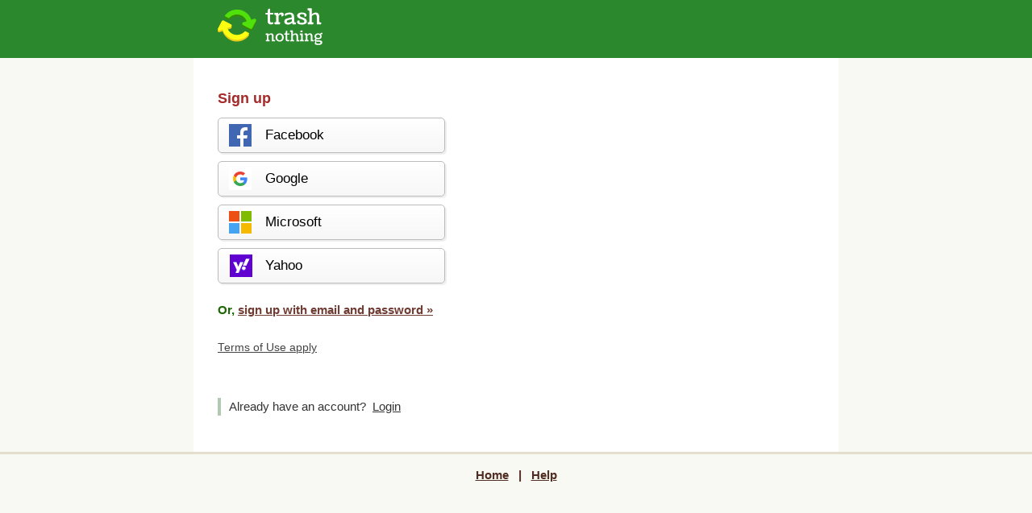

--- FILE ---
content_type: text/html; charset=utf-8
request_url: https://trashnothing.com/user/new?new_app=1&r=header&_z=web-2023-09-18T18%3A38%3A27
body_size: 13259
content:
<!DOCTYPE html>
<html lang="en">
<head>


<title>Sign up - Trash Nothing</title>

<meta name="viewport" content="width=device-width, initial-scale=1.0">


<style>

body, html, div, span, h1, h2, h3, h4, h5, h6, p, ul, ol, li, form, input, fieldset {
    margin: 0;
    padding: 0;
}

html {
    font-size: 15px;
}

body {
    text-align: center;
    background: #f9f9f3;
    font-family: -apple-system, BlinkMacSystemFont, 'Segoe UI', 'Droid Sans', 'Helvetica Neue', Arial, sans-serif;
    color: #495057;
    line-height: 1.5;
}

input[type=text], input[type=email], input[type=password] {
    -webkit-appearance: none;
    -moz-appearance: none;
    appearance: none;
    box-sizing: border-box;
    width: 280px;
    height: 2.3rem;
    margin: 4px 0 0 0;
    padding: 5px 8px;
    font-size: 16px;
    border-radius: 0;
    border: 1px solid #767676;
    vertical-align: middle;
}

a {
    color: #495057;
    word-wrap: break-word;
}
a:visited {
    color: purple;
}

h3 {
    font-size: 1.2rem;
    margin-bottom: 10px;
    color: brown;
}

ul { list-style: disc; margin: 0 0 10px 25px; }
ol { list-style: decimal; margin: 0 0 10px 25px; }
ul li, ol li { padding: 2px; }

li {
    margin-top:6px;
}

.note {
    color:#555;
}

.error, .notice, .success {padding:.8em;border:2px solid #ddd;}
.error {background:#FBE3E4;color:#8a1f11;border-color:#FBC2C4;}
.notice {background:#FFF6BF;color:#514721;border-color:#FFD324;}
.success {background:#E6EFC2;color:#264409;border-color:#C6D880;}
.error a {color:#8a1f11;}
.notice a {color:#514721;}
.success a {color:#264409;}

.error, .success, .notice {
    max-width: 600px;
}

.red { color:#703B33; }

.minus1 { font-size:0.9rem; }
.plus1 { font-size:1.1rem; }
.plus2 { font-size:1.2rem; }

.hidden {
    display: none;
}

.centered {
    max-width: 800px;
    text-align: left;
    margin: 0 auto;
}

#responsive-header .centered,
#responsive-content {
    padding: 10px 15px;
    box-sizing: border-box;
}

@media (min-width: 370px) {
    #responsive-header .centered,
    #responsive-content {
        padding: 10px 30px;
    }
}

#responsive-header {
    background: #2c882d;
}

#responsive-content {
    background: #fff;
    padding-top: 15px;
    padding-bottom: 45px;
}

#responsive-footer {
    font-weight: bold;
    border-top: 3px solid #e4dfcd;
    padding-top: 15px;
}

#responsive-footer,
#responsive-footer a {
    color:#502d23;
}

#responsive-footer .footer-content {
    text-align:center;
}

.btn {
    cursor: pointer;
    color: #fff;
    background-color: #28a745;
    border: 1px solid #28a745;
    display: inline-block;
    font-weight: 400;
    text-align: center;
    vertical-align: middle;
    user-select: none;
    padding: .375em .75em;
    font-size: 1em;
    line-height: 1.5;
    border-radius: .25em;
    transition: color .15s ease-in-out,background-color .15s ease-in-out,border-color .15s ease-in-out,box-shadow .15s ease-in-out;
    outline: 0;
}
.btn-info {
    background-color: #17a2b8;
    border-color: #17a2b8;
}
.btn-grey {
    color: #000;
    background-color: #ececec;
    border-color: #868686;
}
.btn-outline,
.btn-underline {
    color: #495057;
    background-color: #fff;
    border-color: #aaa;
}
.btn-underline {
    border-color: transparent;
    text-decoration: underline;
}

.btn:hover {
    background-color: #218838;
    border-color: #1e7e34;
}
.btn-grey:hover {
    background-color: #e1e1e1;
    border-color: #727272;
}
.btn-info:hover {
    background-color: #138496;
    border-color: #117a8b;
}
.btn-outline:hover {
    background-color: #f1f1f1;
    border-color: #999;    
}
.btn-underline:hover {
    background-color: #fff;
    border-color: #999;
}

.btn:focus {
    box-shadow: 0 0 0 0.2rem rgb(216 217 219 / 50%);
}

.clearfix{
    zoom:1;
}
.clearfix:before,
.clearfix:after{
    content: "\0020";
    display: block;
    height: 0;
    overflow: hidden;
}
.clearfix:after{
    clear: both;
}

.sr-only {
    position: absolute !important;
    width: 1px !important;
    height: 1px !important;
    padding: 0 !important;
    margin: -1px !important;
    overflow: hidden !important;
    clip: rect(0,0,0,0) !important;
    white-space: nowrap !important;
    border: 0 !important;
}

</style>



    
    

    <link rel="apple-touch-icon" sizes="180x180" href="/apple-touch-icon.png">
    <link rel="icon" type="image/png" sizes="32x32" href="/favicon-32x32.png?v=3">
    <link rel="icon" type="image/png" sizes="16x16" href="/favicon-16x16.png?v=3">
    <link rel="mask-icon" href="/safari-pinned-tab.svg" color="#279625">

    <meta name="apple-mobile-web-app-title" content="Trash Nothing">
    <meta name="application-name" content="Trash Nothing">
    <meta name="msapplication-TileColor" content="#279625">
    <meta name="theme-color" content="#279625">



        <meta name="description" content="Join Trash Nothing and your local freecycling or Freegle groups." />
        <link rel="canonical" href="https://trashnothing.com/app/user/new" />
    
    <style type="text/css">
    .white-btn {
        display:block;
        width: 270px;
        height:32px;
        margin-bottom:10px;
        border:1px solid #bbb;
        border-radius:5px;
        font-size:1.1em;
        line-height: 1.9em;
        padding:5px;
        cursor:pointer;
        text-decoration: none !important;
        -webkit-box-shadow: 2px 2px 1px #eee;
        box-shadow: 2px 2px 1px #eee;
        background: -webkit-gradient(linear, left top, left bottom, from(#fff), to(#f7f7f7));
        background: -webkit-linear-gradient(top, #fff 0%, #f7f7f7 100%);
        background: linear-gradient(to bottom, #fff 0%, #f7f7f7 100%);
        font-weight: normal;
        color: #000;
    }
    .white-btn:visited {
        color: #000;
    }
    .white-btn:hover {
        background: -webkit-gradient(linear, left top, left bottom, from(#fff), to(#f0f0f0));
        background: -webkit-linear-gradient(top, #fff 0%, #f0f0f0 100%);
        background: linear-gradient(to bottom, #fff 0%, #f0f0f0 100%);
    }
    .white-btn .icon {
        display:block;
        width:32px;
        height:32px;
        float:left;
        margin-left: 6px;
        margin-right: 15px;
        /* /images/auth-icons3.png */
        background:url([data-uri]) no-repeat;
    }
    #facebook-btn .icon {
        background-position: -2px;
    }
    #yahoo-btn .icon {
        background-position: -99px;
    }
    #google-btn .icon {
        background-position: -36px;
    }
    #microsoft-btn .icon {
        background-position: -67px;
    }
    #apple-btn .icon {
        background-position: -133px;
    }
    #email-hint {
        max-width: 375px;
        font-size: 0.9em;
        background: #e4ffe6;
        padding: 4px 8px 4px 4px;
        display:none;
        color: #333;
        margin-bottom: 10px;
    }
    #email-hint strong {
        display: inline-block;
        margin-right: 4px;
    }
    #email-form label {
        color: #333;
    }
    #form-error {
        box-sizing: border-box;
        width: 280px;
        padding: 0.3em 0.8em;
    }
    #submit-btn {
        height: 40px;
        font-size: 1.1em;
        display: inline-block;
        margin-right: 20px;
        margin-bottom: 20px;
        width: auto;
        padding-left: 30px;
        padding-right: 30px;
    }
    .terms a {
        text-decoration:underline;
        color:#444;
    }
    </style>
    

    
    
    <style type="text/css">
        #password {
            width: 220px;
            position: relative;
        }
        ::-ms-reveal {
            display: none;
        }
        #show-hide-password-btn {
            box-sizing: border-box;
            height: 2.3rem;
            margin: 4px 0 0 -1px;
            font-size: 14px;
            width: 61px;
            background: #fff;
            border: 1px solid #767676;
            vertical-align: bottom;
            cursor: pointer;
            text-decoration: underline;
            color: #444;
            padding: 5px 8px;
            vertical-align: middle;
        }
        #show-hide-password-btn:hover {
            background: #eee;
        }
    </style>
    






<script defer data-domain="trashnothing.com" src="https://a.trashnothing.com/js/script.manual.pageview-props.js"></script>
<script>
  if (!('getAttributeNames' in document.documentElement)){
    Element.prototype.getAttributeNames=function getAttributeNames(){
      return Array.prototype.map.call(this.attributes,function(a){return a.name;});
    };
  }
  window.plausible = window.plausible || function () { (window.plausible.q = window.plausible.q || []).push(arguments); };
  var props = {
    logged_in: 'no',
    viewport: window.innerWidth + 'x' + window.innerHeight,
    viewport_width: window.innerWidth,
    viewport_height: window.innerHeight,
    device_pixel_ratio: window.devicePixelRatio,
    version: 'python-web'
  };
  window.plausible('pageview', {props: props});
  function sentry_loaded(){Sentry.init({dsn:'https://428f8ace8b1d47da80cafd5624715e2e@sentry.trashnothing.com/6'});}
</script>
<script defer src="/js/sentry.min.js?v=1" onload="sentry_loaded()"></script>

</head>
<body>
<div id="responsive-header" role="banner">
    <div class="centered">
        <a href="/">
            <img src="data:image/svg+xml,%3Csvg width='1.72e3' height='603' viewBox='0 0 1716.0066 602.52185' xmlns='http://www.w3.org/2000/svg'%3E%3Cg transform='translate(34 22.1)'%3E%3Cg transform='translate(2 20)'%3E%3Cg transform='rotate(27.4 267 301)'%3E%3Cpath d='m32 296h134c21.4 0 32.1 25.9 17 41l-41.8 41.8c31.3 29.3 71.8 45.3 115 45.3 77.4-0.07 144-53.1 163-127 1.34-5.36 6.12-9.15 11.7-9.15h57.3c7.5 0 13.2 6.81 11.8 14.2-21.6 115-123 202-244 202-66.4 0-127-26.1-171-68.7l-35.7 35.7c-15.1 15.1-41 4.41-41-17v-134c0-13.3 10.7-24 24-24z' fill='%23e8cb18'/%3E%3Cpath d='m371 133c-31.3-29.3-71.8-45.3-115-45.3-77.5 0.068-144 53.2-163 127-1.34 5.36-6.12 9.15-11.7 9.15h-57.3c-7.5 0-13.2-6.81-11.8-14.2 21.6-115 123-202 244-202 66.4 0 127 26.1 171 68.7l35.7-35.7c15.1-15.1 41-4.41 41 17v134c0 13.3-10.7 24-24 24h-134c-21.4 0-32.1-25.9-17-41z' fill='%23388b01'/%3E%3C/g%3E%3C/g%3E%3Cg transform='translate(2 20)'%3E%3Cg transform='rotate(27.4 325 291)'%3E%3Cpath d='m32 296h134c21.4 0 32.1 25.9 17 41l-41.8 41.8c31.3 29.3 71.8 45.3 115 45.3 77.4-0.07 144-53.1 163-127 1.34-5.36 6.12-9.15 11.7-9.15h57.3c7.5 0 13.2 6.81 11.8 14.2-21.6 115-123 202-244 202-66.4 0-127-26.1-171-68.7l-35.7 35.7c-15.1 15.1-41 4.41-41-17v-134c0-13.3 10.7-24 24-24z' fill='%23ff1'/%3E%3Cpath d='m371 133c-31.3-29.3-71.8-45.3-115-45.3-77.5 0.068-144 53.2-163 127-1.34 5.36-6.12 9.15-11.7 9.15h-57.3c-7.5 0-13.2-6.81-11.8-14.2 21.6-115 123-202 244-202 66.4 0 127 26.1 171 68.7l35.7-35.7c15.1-15.1 41-4.41 41 17v134c0 13.3-10.7 24-24 24h-134c-21.4 0-32.1-25.9-17-41z' fill='%2350e10b'/%3E%3C/g%3E%3C/g%3E%3C/g%3E%3Cg fill='%23fff' stroke-width='1px' aria-label='trash'%3E%3Cpath d='m905 229q5.27 10 5.27 18.8 0 4.92-4.39 8.61-4.22 3.52-11.1 5.45t-13.7 2.81q-6.86 0.879-13.4 0.879-9.84 0-18.3-2.81t-16.2-9.14q-7.56-6.5-12-18.6-4.39-12.3-4.39-29.2v-102h-7.56q-20.7 0-22.7 0.176-5.8-2.11-5.8-13.5 0-13.9 8.79-13.9h27.2q0.703-5.62 1.23-14.6 0.703-9.14 1.23-14.4 0.527-5.27 1.58-12.5 1.23-7.21 3.16-11.2 2.11-4.22 5.27-8.26 3.16-4.04 8.09-5.8 5.1-1.93 12-1.93 4.75 0 7.38 1.58v67.1h23.4q20.9 0 22-0.879 8.79 0 8.79 15.1 0 11.4-5.8 13.5-5.8-0.527-22.7-0.527h-25.7v101q0 29.2 19 29.2 12.3 0 29.2-4.92z' style=''/%3E%3Cpath d='m990 91.6v11.4q7.91-12.7 23.6-22.1 15.6-9.49 29.9-9.49 9.32 0 17.8 3.16 8.44 2.99 14.6 10.9 6.33 7.91 6.33 19.3 0 31.3-33.2 31.3-0.703 0-1.41-0.176-0.703-0.176-1.23-0.527-0.352-0.352-0.703-0.703-0.352-0.352-0.703-1.05-0.176-0.703-0.352-1.23-0.176-0.527-0.352-1.58-0.176-1.23-0.352-1.93 0-0.703-0.176-1.93 0-1.41-0.176-2.29l-2.11-18.3q-4.75-2.29-10.4-2.29-10.2 0-20.6 7.56-10.2 7.38-15.1 17.2v88.9q0 2.64 0.176 4.22 0.352 1.41 1.23 3.34 1.05 1.93 3.52 2.99 2.46 0.879 6.33 0.879 6.68 0 11.4 2.11 4.75 2.11 4.75 6.33 0 8.44-2.81 16.7t-8.26 10.9q-12.3-1.41-36-1.41-23.7 0-36.4 1.41-5.8-2.64-8.44-10.7-2.64-8.26-2.64-16.9 0-4.22 4.75-6.33 4.75-2.11 11.4-2.11 6.86 0 8.96-2.81 2.11-2.99 2.11-8.26v-92.5q0-9.32-5.45-13.2-5.27-3.87-20.6-4.57-2.29-0.527-2.99-2.29-0.527-1.76-0.527-7.56 0-8.96 1.93-15.8 1.93-6.86 3.87-7.91 12.5 1.93 24.4 1.93 7.38 0 15.5-0.879 8.26-1.05 8.79-1.05 6.15 0 7.91 3.16 1.76 2.99 1.76 14.1z' style=''/%3E%3Cpath d='m1.22e3 240q-12.8 13.5-32.5 21.1-19.5 7.56-39.7 7.56-25.1 0-41.5-13.4-16.3-13.4-16.3-38.7 0-27.1 26.2-40.8 19.7-10.5 67.5-18.3 8.96-1.58 29.2-4.57 0-29.9-7.56-41.1t-29-11.2q-15.6 0-34.8 7.03-19.2 7.03-30.6 19.5-14.2-12-14.2-23.4 0-9.84 13.5-17.4 13.5-7.73 31.8-11.2 18.5-3.69 36.9-3.69 17.4 0 30.4 4.39 13.2 4.22 23.2 14.1 10 9.84 15.1 27.1 5.27 17.2 5.27 41.8v56.2q0 7.21 1.05 10.9 1.23 3.52 2.64 4.39 1.41 0.703 4.57 1.05 5.45 0.527 8.09 1.05 2.64 0.352 6.15 1.23t4.92 2.29q1.58 1.41 1.58 3.52 0 20.7-5.8 25.8-8.44-1.41-22-1.41-12.3 0-22.9 1.23-1.23-0.879-3.16-2.46-1.76-1.58-4.92-8.09-3.16-6.5-3.16-14.6zm-64.2-2.64q16 0 34.6-8.79 18.6-8.96 22.5-16.2v-31.1q-48 8.61-64.9 15.5-16.7 6.86-16.7 19.3 0 21.3 24.4 21.3z' style=''/%3E%3Cpath d='m1.46e3 217q0 17.8-10.9 29.5-10.7 11.6-28.5 16.7-17.8 5.1-42 5.1-37.3 0-58.4-10.7-20.9-10.7-20.9-32.9 0-25.1 30.8-25.1 4.92 0 6.5 1.93 1.58 1.93 1.58 7.38v23.9q6.5 3.52 19.2 5.45 12.8 1.93 25.8 1.93 15.5 0 25.5-6.33 10.2-6.5 10.2-17.8 0-7.91-5.1-14.1-5.1-6.33-13.4-10.2-8.26-3.87-19-7.73-10.5-4.04-21.6-7.38-10.9-3.34-21.6-8.44-10.5-5.1-18.8-11.1t-13.4-15.6-5.1-21.8q0-15.6 11.6-27.1 11.6-11.4 28.3-16.5 16.9-5.1 36-5.1 78.8 0 78.8 45.7 0 2.81-1.05 5.98-0.879 3.16-3.69 7.38-2.64 4.22-9.14 7.03-6.33 2.64-15.6 2.64-1.76 0-2.99-0.352-1.05-0.352-1.76-0.703-0.527-0.527-1.05-1.58-0.352-1.23-0.527-1.76 0-0.527-0.352-2.29-0.176-1.93-0.176-2.64l-2.46-24.6q-2.46-2.46-15.3-5.45-12.7-2.99-21.8-2.99-17.9 0-26.7 6.68-8.61 6.68-8.61 16.9 0 7.38 6.33 13 6.5 5.62 16.7 9.67 10.2 3.87 22.5 7.73 12.3 3.87 24.6 9.32 12.3 5.27 22.5 12.1t16.5 18.3q6.5 11.2 6.5 25.8z' style=''/%3E%3Cpath d='m1.54e3 26.9v74.4q12.5-13.2 29.9-21.6 17.4-8.44 37.3-8.44 11.4 0 20.9 3.87 9.67 3.87 17.6 12 8.09 8.09 12.7 22.5 4.57 14.4 4.57 33.9v71.5q0 16.7 8.79 17.4 1.41 0.176 3.87 0.352 2.64 0.176 4.04 0.352 1.58 0.176 3.69 0.527 2.11 0.176 3.34 0.527 1.23 0.176 2.81 0.703 1.76 0.352 2.64 0.879 0.879 0.527 1.76 1.23 0.879 0.703 1.23 1.76 0.352 0.879 0.352 2.11 0 19.3-7.56 24.4-14.9-1.41-29.2-1.41-7.21 0-16.2 0.703-8.96 0.703-13.5 0.703-1.93 0-3.16-0.703-1.05-0.527-1.93-3.34t-0.879-8.09v-107q0-22.9-7.91-33.4-7.73-10.7-20.6-10.7-12.3 0-27.1 7.38-14.6 7.38-27.4 19v90.9q0 2.64 0.176 4.22 0.352 1.41 1.23 3.34 1.05 1.93 3.52 2.99 2.46 0.879 6.33 0.879 6.68 0 11.4 2.11 4.75 2.11 4.75 6.33 0 20.6-5.8 25.7-16.5-1.41-40.6-1.41-25.5 0-42.4 1.41-5.8-5.27-5.8-25.7 0-4.22 4.75-6.33 4.75-2.11 11.4-2.11 6.86 0 8.96-2.81 2.11-2.99 2.11-8.26v-169q0-9.32-5.45-13.2-5.27-3.87-20.6-4.57-2.29-0.527-2.99-2.29-0.527-1.76-0.527-7.56 0-8.96 1.93-15.8 1.93-6.86 3.87-7.91 14.6 1.93 27.9 1.93 7.91 0 16.7-0.879 8.79-1.05 9.32-1.05 6.15 0 7.91 3.16 1.93 2.99 1.93 14.1 0 1.23-0.176 4.57 0 3.16 0 5.1z' style=''/%3E%3C/g%3E%3Cg transform='translate(92 698)' fill='%23fff' stroke-width='1px' aria-label='nothing'%3E%3Cpath d='m844-154q-11.6-0.958-21-0.958-6.11 0-13.3 0.479t-9.46 0.479q-4.07 0-4.07-9.1v-71.8q0-15.6-5.03-22.8-5.03-7.31-13.2-7.31-8.39 0-18.4 4.79-9.94 4.67-18.7 12v63.1q0 1.8 0.12 2.88 0.24 0.958 0.839 2.28 0.719 1.32 2.4 2.04 1.68 0.599 4.31 0.599 4.55 0 7.79 1.44t3.23 4.31q0 14-3.95 17.5-7.31-0.958-27.4-0.958t-29.1 0.958q-3.95-3.59-3.95-17.5 0-2.88 3.23-4.31 3.23-1.44 7.79-1.44 4.67 0 6.11-1.92 1.44-2.04 1.44-5.63v-64.3q0-6.35-3.71-8.98-3.59-2.64-14-3.11-1.56-0.359-2.04-1.56-0.359-1.2-0.359-5.15 0-6.11 1.32-10.8 1.32-4.67 2.64-5.39 7.91 1.32 15.5 1.32 5.39 0 11.4-0.599 5.99-0.719 6.35-0.719 4.19 0 5.39 2.16 1.32 2.04 1.32 9.58 0 0.839-0.12 3.11 0 2.16 0 3.47 10.3-9.1 23.4-14.7t25.2-5.63q16.8 0 27.2 11.9 10.4 11.9 10.4 37.3v51.5q0 7.79 5.99 8.27 1.2 0.12 3.11 0.24 2.04 0.12 3.11 0.24 1.2 0.12 2.88 0.359 1.68 0.12 2.64 0.359 0.958 0.12 2.16 0.479 1.32 0.24 2.04 0.599 0.719 0.359 1.32 0.839 0.719 0.479 0.958 1.2 0.359 0.599 0.359 1.44 0 13.9-3.95 17.5z'/%3E%3Cpath d='m861-189q-5.75-13.2-5.75-29.3 0-16.2 5.75-29.2t15.3-21.1q9.58-8.15 21.4-12.5 11.9-4.31 24.8-4.31 12.8 0 24.7 4.31 11.9 4.31 21.3 12.5 9.58 8.03 15.3 21.1t5.75 29.2q0 16.2-5.75 29.3-5.75 13.1-15.3 21.2-9.46 8.15-21.3 12.5-11.9 4.31-24.7 4.31-12.9 0-24.8-4.31-11.9-4.31-21.4-12.5-9.58-8.15-15.3-21.2zm33.9-63.7q-11.6 12.3-11.6 34.4t11.6 34.5q11.6 12.3 27.4 12.3 7.55 0 14.5-2.99 6.95-2.99 12.5-8.62 5.63-5.75 8.98-14.9 3.35-9.1 3.35-20.4t-3.35-20.4q-3.35-9.1-8.98-14.7-5.51-5.63-12.5-8.62-6.95-2.99-14.5-2.99-15.8 0-27.4 12.3z'/%3E%3Cpath d='m1.08e3 -179q3.59 6.83 3.59 12.8 0 3.35-2.99 5.87-2.88 2.4-7.55 3.71t-9.34 1.92q-4.67 0.599-9.1 0.599-6.71 0-12.5-1.92t-11-6.23q-5.15-4.43-8.15-12.7-2.99-8.39-2.99-19.9v-69.5h-5.15q-14.1 0-15.5 0.12-3.95-1.44-3.95-9.22 0-9.46 5.99-9.46h18.6q0.479-3.83 0.838-9.94 0.479-6.23 0.838-9.82 0.359-3.59 1.08-8.51 0.838-4.91 2.16-7.67 1.44-2.88 3.59-5.63 2.16-2.76 5.51-3.95 3.47-1.32 8.15-1.32 3.23 0 5.03 1.08v45.8h15.9q14.3 0 15-0.599 5.99 0 5.99 10.3 0 7.79-3.95 9.22-3.95-0.359-15.5-0.359h-17.5v68.8q0 19.9 12.9 19.9 8.39 0 19.9-3.35z'/%3E%3Cpath d='m1.14e3 -316v50.7q8.51-8.98 20.4-14.7t25.4-5.75q7.79 0 14.3 2.64 6.59 2.64 12 8.15 5.51 5.51 8.62 15.3 3.11 9.82 3.11 23.1v48.8q0 11.4 5.99 11.9 0.958 0.12 2.64 0.24 1.8 0.12 2.76 0.24 1.08 0.12 2.52 0.359 1.44 0.12 2.28 0.359 0.838 0.12 1.92 0.479 1.2 0.24 1.8 0.599 0.599 0.359 1.2 0.839 0.599 0.479 0.839 1.2 0.24 0.599 0.24 1.44 0 13.2-5.15 16.7-10.2-0.958-19.9-0.958-4.91 0-11 0.479-6.11 0.479-9.22 0.479-1.32 0-2.16-0.479-0.719-0.359-1.32-2.28-0.599-1.92-0.599-5.51v-72.6q0-15.6-5.39-22.8-5.27-7.31-14-7.31-8.39 0-18.4 5.03-9.94 5.03-18.7 12.9v61.9q0 1.8 0.12 2.88 0.24 0.958 0.838 2.28 0.719 1.32 2.4 2.04 1.68 0.599 4.31 0.599 4.55 0 7.79 1.44 3.23 1.44 3.23 4.31 0 14-3.95 17.5-11.3-0.958-27.7-0.958-17.4 0-28.9 0.958-3.95-3.59-3.95-17.5 0-2.88 3.23-4.31 3.23-1.44 7.79-1.44 4.67 0 6.11-1.92 1.44-2.04 1.44-5.63v-115q0-6.35-3.71-8.98-3.59-2.64-14-3.11-1.56-0.359-2.04-1.56-0.359-1.2-0.359-5.15 0-6.11 1.32-10.8 1.32-4.67 2.64-5.39 9.94 1.32 19 1.32 5.39 0 11.4-0.599 5.99-0.719 6.35-0.719 4.19 0 5.39 2.16 1.32 2.04 1.32 9.58 0 0.839-0.12 3.11 0 2.16 0 3.47z'/%3E%3Cpath d='m1.28e3 -304q-2.88 0-5.87-0.479-2.99-0.599-6.59-2.04-3.47-1.44-5.75-4.55-2.16-3.11-2.16-7.43 0-14.7 19.9-14.7 5.63 0 9.46 1.44 3.95 1.44 5.75 3.83 1.92 2.4 2.64 4.67 0.719 2.28 0.719 4.91 0 5.39-3.35 8.86-3.35 3.47-7.19 4.55-3.71 0.958-7.55 0.958zm19.8 31.7v87.3q0 1.8 0.12 2.88 0.24 0.958 0.839 2.28 0.719 1.32 2.4 2.04 1.68 0.599 4.31 0.599 4.55 0 7.79 1.44t3.23 4.31q0 14-3.95 17.5-10.8-0.958-26.4-0.958-16.2 0-30.2 0.958-3.95-3.59-3.95-17.5 0-2.88 3.23-4.31t7.79-1.44q4.67 0 6.11-1.92 1.44-2.04 1.44-5.63v-64.3q0-6.35-3.71-8.98-3.59-2.64-14-3.11-1.56-0.359-2.04-1.56-0.359-1.2-0.359-5.15 0-6.11 1.32-10.8 1.32-4.67 2.64-5.39 9.22 1.32 17.8 1.32 5.75 0 12.1-0.599 6.35-0.719 6.71-0.719 4.19 0 5.39 2.16 1.32 2.04 1.32 9.58z'/%3E%3Cpath d='m1.48e3 -154q-11.6-0.958-21-0.958-6.11 0-13.3 0.479t-9.46 0.479q-4.07 0-4.07-9.1v-71.8q0-15.6-5.03-22.8-5.03-7.31-13.2-7.31-8.39 0-18.4 4.79-9.94 4.67-18.7 12v63.1q0 1.8 0.12 2.88 0.24 0.958 0.838 2.28 0.719 1.32 2.4 2.04 1.68 0.599 4.31 0.599 4.55 0 7.79 1.44 3.23 1.44 3.23 4.31 0 14-3.95 17.5-7.31-0.958-27.4-0.958t-29.1 0.958q-3.95-3.59-3.95-17.5 0-2.88 3.23-4.31 3.23-1.44 7.79-1.44 4.67 0 6.11-1.92 1.44-2.04 1.44-5.63v-64.3q0-6.35-3.71-8.98-3.59-2.64-14-3.11-1.56-0.359-2.04-1.56-0.359-1.2-0.359-5.15 0-6.11 1.32-10.8 1.32-4.67 2.64-5.39 7.91 1.32 15.5 1.32 5.39 0 11.4-0.599 5.99-0.719 6.35-0.719 4.19 0 5.39 2.16 1.32 2.04 1.32 9.58 0 0.839-0.12 3.11 0 2.16 0 3.47 10.3-9.1 23.4-14.7t25.2-5.63q16.8 0 27.2 11.9 10.4 11.9 10.4 37.3v51.5q0 7.79 5.99 8.27 1.2 0.12 3.11 0.24 2.04 0.12 3.11 0.24 1.2 0.12 2.88 0.359 1.68 0.12 2.64 0.359 0.958 0.12 2.16 0.479 1.32 0.24 2.04 0.599 0.719 0.359 1.32 0.839 0.719 0.479 0.958 1.2 0.359 0.599 0.359 1.44 0 13.9-3.95 17.5z'/%3E%3Cpath d='m1.62e3 -139q0 10.7-3.59 18.4-3.59 7.91-9.46 12.6-5.87 4.79-15 7.67-8.98 2.88-18.4 3.83-9.34 1.08-21.6 1.08-22.5 0-38.5-5.15-15.8-5.03-15.8-13.5 0-17.5 9.82-39.5-13.8-4.67-13.8-19.4 0-14.1 17.5-28.5-8.86-6.59-13.4-15.7-4.43-9.1-4.43-18.9 0-9.34 4.19-18.2 4.19-8.98 11.5-15.9t18.1-11.1q10.8-4.31 23.1-4.31 10.4 0 17.6 1.8 7.19 1.8 13.9 5.87 0.12-0.12 2.52-2.76t4.43-4.43q2.16-1.8 5.63-4.19t7.91-3.59q4.55-1.32 9.46-1.32 7.91 0 9.94 1.8 2.04 1.68 2.04 6.83v2.04q0 2.64-0.12 4.31 0 1.68-0.599 3.23-0.599 1.44-1.08 2.28-0.479 0.839-2.04 1.56t-2.88 1.08q-1.2 0.24-4.31 0.479-2.99 0.24-5.51 0.24-2.4 0-7.19 0-1.08 0-3.59-0.12-2.4-0.12-3.71-0.12 8.15 5.51 12.9 15.2 4.79 9.7 4.79 21.1 0 19-15.3 31.9-15.2 12.8-42 12.8-5.99 0-11.6-0.839-5.63-0.958-10.3-2.16-4.67-1.32-4.79-1.32-3.95 7.91-3.95 15.7 0 3.71 5.39 5.27 5.39 1.56 14 1.68t18.9 0.12q10.4-0.12 20.8 1.08 10.4 1.2 19 4.07t14 9.82q5.39 6.83 5.39 17.4zm-68.3-71.2q9.34 0 16.2-2.16 6.83-2.28 10.5-6.11 3.71-3.95 5.39-8.39 1.8-4.55 1.8-9.94 0-11.9-8.51-20.4-8.39-8.51-24.9-8.51-16.4 0-24.7 8.39-8.27 8.27-8.27 20.4 0 11.3 7.79 19 7.91 7.67 24.7 7.67zm-13.8 60.7q-12.9-0.839-18.1-2.16 0 5.15 0 7.67 0.12 2.64 0.359 6.83 0.359 4.31 0.958 6.59 0.719 2.28 1.92 4.79 1.2 2.64 3.11 3.95 1.92 1.32 4.55 1.8 15.1 2.76 27.4 2.76 10.1 0 16.8-1.44 6.83-1.32 10.3-3.95 3.59-2.64 4.91-5.87 1.44-3.11 1.44-7.55 0-13.4-30.3-13.4z'/%3E%3C/g%3E%3C/svg%3E" width="130" height="46" alt="Trash Nothing" style="width:130px; height: 46px;">
        </a>

        
    </div>
</div>
<div id="responsive-content" class="centered">

    
        <br>
        <h3><nobr>Sign up</nobr></h3>
    

    

<div id="id-btns">

    <div id="native-login-join-error" class="error" style="display:none; margin-bottom:20px;"></div>

        <a href="https://www.facebook.com/v2.7/dialog/oauth?client_id=138642579511013&redirect_uri=https%3A%2F%2Ftrashnothing.com%2Foauth%2Ffacebook&response_type=token&scope=email&state=action%3D%252Fuser%252Fnew%253Fnew_app%253D1%2526r%253Dheader%2526_z%253Dweb-2023-09-18T18%25253A38%25253A27&display=touch" id="facebook-btn" class="white-btn"><span class="icon"></span>Facebook</a>
        <a href="https://accounts.google.com/o/oauth2/auth?response_type=code&client_id=891145207552-s2fls7jrr8pof09201cf3vjn18db7h7o.apps.googleusercontent.com&redirect_uri=https%3A%2F%2Ftrashnothing.com%2Foauth%2Fgoogle&scope=openid+https%3A%2F%2Fwww.googleapis.com%2Fauth%2Fuserinfo.email+https%3A%2F%2Fwww.googleapis.com%2Fauth%2Fuserinfo.profile&state=action%3D%252Fuser%252Fnew%253Fnew_app%253D1%2526r%253Dheader%2526_z%253Dweb-2023-09-18T18%25253A38%25253A27%26flow_id%3DmovkcFDaRzzrgKwGaYwRL4&access_type=offline" id="google-btn" class="white-btn"><span class="icon"></span>Google</a>
    <a href="https://login.live.com/oauth20_authorize.srf?client_id=0000000044122E91&redirect_uri=http%3A%2F%2Ftrashnothing.com%2Foauth%2Flive%3Faction%3D%252Fuser%252Fnew%253Fnew_app%253D1%2526r%253Dheader%2526_z%253Dweb-2023-09-18T18%25253A38%25253A27&response_type=token&scope=wl.emails%2Cwl.signin&display=touch" id="microsoft-btn" class="white-btn"><span class="icon"></span>Microsoft</a>

    <a href="https://api.login.yahoo.com/oauth2/request_auth?client_id=dj0yJmk9bGNEcWhObVlZeUs3JmQ9WVdrOWJHSktNelpJTm1VbWNHbzlNQS0tJnM9Y29uc3VtZXJzZWNyZXQmc3Y9MCZ4PTcx&redirect_uri=https%3A%2F%2Ftrashnothing.com%2Foauth%2Fyahoo%3Faction%3D%252Fuser%252Fnew%253Fnew_app%253D1%2526r%253Dheader%2526_z%253Dweb-2023-09-18T18%25253A38%25253A27&openid_realm=https%3A%2F%2Ftrashnothing.com&response_type=code&scope=openid%2Copenid2%2Csdpp-w" id="yahoo-btn" class="white-btn"><span class="icon"></span>Yahoo</a>

    <div id="top-terms" class="terms minus1 note" style="margin-top: 18px;">
        <a href="/terms">Terms of Use apply</a> 
    </div>
</div>

    <div id="email-signup-option" style="margin:22px 0; display:none;">
        <strong>
            <span style="color: #1B6600;">Or,</span> 
            <a href="#" class="red" onclick="show_email_form(); return false;">sign up with email and password &raquo;</a>
        </strong>
        <div class="terms minus1 note" style="margin-top: 26px;">
            <a href="/terms">Terms of Use apply</a> 
        </div>
        <br />
    </div>
<script>
function login_hint(){}
function validate_form(){return true;}
</script>

<form method="post" id="email-form" class="form" onsubmit="return validate_form(event);">
    <br>
    <div class="red" style="margin-top:4px;">
        <strong>Sign up with email and password</strong>
        <br><br>
    </div>

    <label for="email"><strong>Email</strong></label>
    <br>
    <input type="email" id="email" name="email" value=""
           spellcheck="false" autocomplete="email" required onkeyup="login_hint()">
    <br id="email-br">
    <div style="height: 8px;"></div>

    <div id="email-hint">
        <div style="display: flex;">
            <div style="margin-right: 4px;">💡</div>
            <div style="flex: 1;">
                <strong>Tip:</strong> Sign up faster with the <span id="email-hint-text"></span> button above.
            </div>
        </div>
    </div>

    <div id="password-container">
        

    <label for="password"><strong>Password</strong></label>
    <br>
    <div>
        <input type="password" id="password" name="password" value=""
               spellcheck="false" autocomplete="new-password" required
               minlength="6"
        ><button id="show-hide-password-btn" class="hidden" type="button" onclick="show_hide_password()">
            <span id="show-hide-text">Show</span> <span class="sr-only">Password</span>
        </button>
        <span class="sr-only" aria-live="polite">Your password is <span id="show-hide-text2">hidden</span></span>
    </div>


    </div>
    <br>

    <input id="redirect" type="hidden" name="redirect" value="" />

        <div class="terms minus1 note">
            <a href="/terms">Terms of Use apply</a> 
        </div>
        <br>
        <div class="notice minus1">
            A verification email will be sent to you.  
            Make sure you click the link in the email to activate your account.
        </div>
        <br>
    <button id="submit-btn" class="white-btn" type="submit">
            Create Account
    </button>

</form>

<div style="margin-top: 30px; border-left: 4px solid #b2c8b2; padding-left: 10px; color: #333;">
        Already have an account?&nbsp;
        <a href="/app/user/login?r=join-btm" style="color:#333;">Login</a>
</div>


    <script type="text/javascript">

    
    function gel(eid) { try { return document.getElementById(eid); } catch(e) { return null; } }

    //
    function show_hide_password(event) {
        var password_input = gel('password');
        password_input.focus();
        setTimeout(function(){ password_input.selectionStart = password_input.selectionEnd = 10000; }, 0);

        if (password_input.type == 'password') {
            password_input.type = 'text';
            gel('show-hide-text').innerText = 'Hide';
            gel('show-hide-text2').innerText = 'visible';
        } else {
            password_input.type = 'password';
            gel('show-hide-text').innerText = 'Show';
            gel('show-hide-text2').innerText = 'hidden';
        }
    }
    gel('show-hide-password-btn').className = ''; //

    </script>


<script type="text/javascript">


function gel(eid) { try { return document.getElementById(eid); } catch(e) { return null; } }function hide(eid){ gel(eid).style.display = 'none';}function show(eid){ gel(eid).style.display = 'block';}function handle_event(etype, elid, callback) {	var el = gel(elid); if (!el) return; el.addEventListener(etype, callback); }
function stop_event(evt){if (evt){evt.returnValue = false;evt.stopPropagation();evt.preventDefault();}}function trim(str){ return str.replace(/^\s\s*/, '').replace(/\s\s*$/, ''); }



	function valid_email(str) {
        //
        return /^[a-zA-Z0-9.!#$%&'*+\/=?^_`{|}~-]+@[a-zA-Z0-9](?:[a-zA-Z0-9-]{0,61}[a-zA-Z0-9])?(?:\.[a-zA-Z0-9](?:[a-zA-Z0-9-]{0,61}[a-zA-Z0-9])?)*$/.test(str);
	}


var hash = window.location.hash;

gel('redirect').value += hash;

var max_age = hash ? 3600 * 24 : 0;
document.cookie = 'tn-login-redirect-hash=' + encodeURIComponent(hash) + ';path=/;SameSite=Lax;Secure;max-age=' + max_age;

    hide('email-form');
    show('email-signup-option');
    hide('top-terms');

    function show_email_form() {
        hide('email-signup-option');
        show('email-form');
        show('top-terms');

        var pdiv = document.createElement('input');
        pdiv.id = 'privacy';
        pdiv.type = 'hidden';
        pdiv.name = 'privacy';
        pdiv.value = "2048";
        gel('email-form').appendChild(pdiv);

        var el = gel('email-form');
        if (el.scrollIntoView) el.scrollIntoView();

        gel('email').focus();
    }
var hint_showing = false,
    google_enabled = true;

function login_hint() {
    var email = trim(gel('email').value),
        hint = '';
    /**/
    if (/@(hotmail|msn|msnhotmail|live|windowslive|outlook|passport)\./i.test(email)) {
        hint = 'Microsoft';
    } else if (google_enabled && /@(gmail|googlemail)\./i.test(email)) {
        hint = 'Google';
    }
    if (hint) {
        if (hint_showing != hint) {
            gel('email-hint-text').innerText = hint;
            show('email-hint');
            hint_showing = hint;
        }
    } else {
        hide('email-hint');
        hint_showing = false;
    }
}

function remove_el(eid) {
    var d = gel(eid);
    if (d) d.parentNode.removeChild(d);
}

function form_error(s, evt, ref) {
    hide('email-hint');
    remove_el('form-error');
    gel('email-br').className = '';
    if (!s) return;
    var err_el = document.createElement('div');
    err_el.className = 'error';
    err_el.id = 'form-error';
    err_el.innerHTML = s;
    gel('email-form').insertBefore(err_el, gel(ref).nextSibling);
    gel('email-br').className = 'hidden';
    stop_event(evt);
    gel(ref).focus();
}

var submitted = false;

function validate_form(evt) {
    //
    if (submitted) {
        stop_event(evt);
        return false;
    }

    form_error(); //

    var email = trim(gel('email').value);
    var password = trim(gel('password').value);

    if (!email) {
        form_error('Please enter your email address.', evt, 'email');
        return false;
    }
    if (!valid_email(email)) {
        form_error('Please enter a valid email address.', evt, 'email');
        return false;
    }
    if (!password) {
        form_error('Please enter your password.', evt, 'password-container');
        return false;
    }

        if (password.length < 6) {
            form_error('Please use a longer password (at least 6 characters).');
            return false;
        }
    submitted = true;

    //
    setTimeout(function() {
        submitted = false;
    }, 5 * 1000);

    if (window.history && history.replaceState) {
        var path = "/user/new?new_app=1&r=header&_z=web-2023-09-18T18%3A38%3A27";
        path += (path.indexOf('?') > -1 ? '&' : '?')  + 'email=' + encodeURIComponent(email) + hash;
        history.replaceState(null, '', path);
    }
    
    gel('password').type = 'password';


    return true;
}

//
function show_native_login_join_error(msg, delay) {
    gel('native-login-join-error').innerHTML = msg;
    show('native-login-join-error');
    if (delay) {
        setTimeout(function(){
            hide_native_login_join_error();
        }, delay);
    }
}
function hide_native_login_join_error() {
    hide('native-login-join-error');
}

</script>




</div>


<div id="responsive-footer" role="contentinfo">
    <div class="footer-content">
        <a href="/">Home</a> 
        &nbsp; | &nbsp; <a href="https://trashnothing.com/help">Help</a>
        <br><br>
    </div>
</div>


</body>
</html>